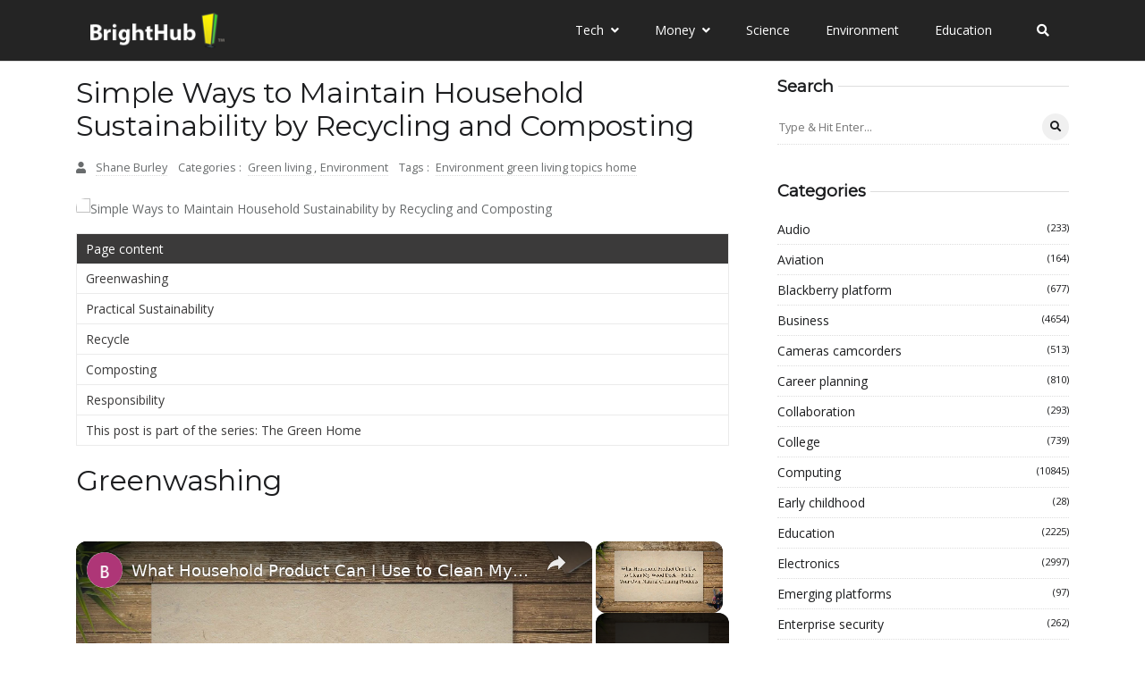

--- FILE ---
content_type: text/javascript
request_url: https://www.brighthub.com/humix/inline_embed
body_size: 7458
content:
var ezS = document.createElement("link");ezS.rel="stylesheet";ezS.type="text/css";ezS.href="//go.ezodn.com/ezvideo/ezvideojscss.css?cb=185";document.head.appendChild(ezS);
var ezS = document.createElement("link");ezS.rel="stylesheet";ezS.type="text/css";ezS.href="//go.ezodn.com/ezvideo/ezvideocustomcss.css?cb=415465-0-185";document.head.appendChild(ezS);
window.ezVideo = {"appendFloatAfterAd":false,"language":"en","titleString":"","titleOption":"","autoEnableCaptions":false}
var ezS = document.createElement("script");ezS.src="//vjs.zencdn.net/vttjs/0.14.1/vtt.min.js";document.head.appendChild(ezS);
(function(){
		const frag = document.createRange().createContextualFragment('\u003Cscript type\u003D\"application/ld+json\"\u003E\u000A{\u000A  \"@context\": \"https://schema.org\",\u000A  \"@type\": \"VideoObject\",\u000A  \"potentialAction\": {\u000A    \"@type\": \"SeekToAction\",\u000A    \"target\": \"https://brighthub.com/openvideo/v/what-household-product-can-i-use-to-clean-my-wood-deck-make-your-own-natural-cleaning-products-in-seconds?t\u003D{seek_to_second_number}\",\u000A    \"startOffset-input\": \"required name\u003Dseek_to_second_number\"\u000A  },\u000A  \"name\": \"What Household Product Can I Use to Clean My Wood Deck – Make Your Own Natural Cleaning Products In Seconds\",\u000A  \"description\": \" If you have ever asked yourself what household product can I use to clean my wood deck you\\u0026#39;re in luck. Learn how to clean a wood deck with ingredients in your kitchen cupboard. Discover easy organic cleaning recipes for all types of wood. Whether it is the classic vinegar and water method or more complicated solutions using vegetable oil, lavender oil, pure castile soap, or a linseed oil varnish. Wood deck cleaners can be green and cheap. Make your own natural cleaning products with these tips for the best way to clean wood. Also find out which earth friendly products on the market are good for wood decks.\",\u000A  \"thumbnailUrl\": \"https://video-meta.open.video/poster/gZsnxDdPlRpCKkTs/gZsnxDdPlRpCKkTs_upload_t1692075037-yZAkjD.jpg\",\u000A  \"uploadDate\": \"2023-01-30T20:32:06+00:00\",\u000A  \"duration\": \"PT0H4M4S\",\u000A  \"contentUrl\": \"https://streaming.open.video/contents/gZsnxDdPlRpCKkTs/1689607961/index.m3u8\",\u000A  \"embedUrl\": \"https://open.video/embed?contentId\u003D4473868b97b7a1ca45e5f6d68984f1cfd49eeceeb0fe4647d7836529b205f738\",\u000A  \"url\": \"https://brighthub.com/openvideo/v/what-household-product-can-i-use-to-clean-my-wood-deck-make-your-own-natural-cleaning-products-in-seconds\"\u000A}\u000A\u003C/script\u003E');
		document.body.appendChild(frag);
	}());
(function() {
		let ezInstream = {"prebidBidders":[{"bidder":"33across","params":{"productId":"instream","siteId":"aSnYNqCuar74oTrkHcnnVW"},"ssid":"11321"},{"bidder":"criteo","params":{"networkId":7987,"pubid":"101496","video":{"playbackmethod":[2,6]}},"ssid":"10050"},{"bidder":"medianet","params":{"cid":"8CUBCB617","crid":"358025426"},"ssid":"11307"},{"bidder":"onetag","params":{"pubId":"62499636face9dc"},"ssid":"11291"},{"bidder":"openx","params":{"delDomain":"ezoic-d.openx.net","unit":"560605963"},"ssid":"10015"},{"bidder":"pubmatic","params":{"adSlot":"Ezoic_default_video","publisherId":"156983"},"ssid":"10061"},{"bidder":"rubicon","params":{"accountId":21150,"siteId":269072,"video":{"language":"en","size_id":201},"zoneId":3326304},"ssid":"10063"},{"bidder":"sharethrough","params":{"pkey":"VS3UMr0vpcy8VVHMnE84eAvj"},"ssid":"11309"},{"bidder":"smartadserver","params":{"formatId":117670,"networkId":4503,"pageId":1696160,"siteId":557984},"ssid":"11335"},{"bidder":"ttd","params":{"publisherId":"651551ace59d80bd9261d05cfed5bb84","supplySourceId":"ezoic"},"ssid":"11384"},{"bidder":"vidazoo","params":{"cId":"652646d136d29ed957788c6d","pId":"59ac17c192832d0011283fe3"},"ssid":"11372"},{"bidder":"yieldmo","params":{"placementId":"3159086761833865258"},"ssid":"11315"},{"bidder":"33across_i_s2s","params":{"productId":"instream","siteId":"bQuJay49ur74klrkHcnnVW"},"ssid":"11321"},{"bidder":"adyoulike_i_s2s","params":{"placement":"b74dd1bf884ad15f7dc6fca53449c2db"},"ssid":"11314"},{"bidder":"amx_i_s2s","params":{"tagid":"JreGFOmAO"},"ssid":"11290"},{"bidder":"cadent_aperture_mx_i_s2s","params":{"tagid":"178315"},"ssid":"11389"},{"bidder":"criteo_i_s2s","params":{"networkId":12274,"pubid":"104211","video":{"playbackmethod":[2,6]}},"ssid":"10050"},{"bidder":"gumgum_i_s2s","params":{"zone":"xw4fad9t"},"ssid":"10079"},{"bidder":"medianet_i_s2s","params":{"cid":"8CUPV1T76","crid":"578781359"},"ssid":"11307"},{"bidder":"onetag_i_s2s","params":{"pubId":"62499636face9dc"},"ssid":"11291"},{"bidder":"openx_i_s2s","params":{"delDomain":"ezoic-d.openx.net","unit":"559783386"},"ssid":"10015"},{"bidder":"pubmatic_i_s2s","params":{"adSlot":"Ezoic_default_video","publisherId":"156983"},"ssid":"10061"},{"bidder":"rubicon_i_s2s","params":{"accountId":21150,"siteId":421616,"video":{"language":"en","size_id":201},"zoneId":2495262},"ssid":"10063"},{"bidder":"sharethrough_i_s2s","params":{"pkey":"kgPoDCWJ3LoAt80X9hF5eRLi"},"ssid":"11309"},{"bidder":"smartadserver_i_s2s","params":{"formatId":117670,"networkId":4503,"pageId":1696160,"siteId":557984},"ssid":"11335"},{"bidder":"sonobi_i_s2s","params":{"TagID":"86985611032ca7924a34"},"ssid":"10048"},{"bidder":"sovrn_i_s2s","params":{"tagid":"1263646"},"ssid":"10017"},{"bidder":"triplelift_i_s2s","params":{"inventoryCode":"ezoic_RON_instream_PbS2S"},"ssid":"11296"},{"bidder":"unruly_i_s2s","params":{"siteId":235071},"ssid":"10097"},{"bidder":"vidazoo_i_s2s","params":{"cId":"68415a84f0bd2a2f4a824fae","pId":"59ac17c192832d0011283fe3"},"ssid":"11372"}],"apsSlot":{"slotID":"instream_desktop_na_Video","divID":"","slotName":"","mediaType":"video","sizes":[[400,300],[640,390],[390,640],[320,480],[480,320],[400,225],[640,360],[768,1024],[1024,768],[640,480]],"slotParams":{}},"allApsSlots":[{"Slot":{"slotID":"AccompanyingContent_640x360v_5-60seconds_Off_NoSkip","divID":"","slotName":"","mediaType":"video","sizes":[[400,300],[640,390],[390,640],[320,480],[480,320],[400,225],[640,360],[768,1024],[1024,768],[640,480]],"slotParams":{}},"Duration":60},{"Slot":{"slotID":"AccompanyingContent_640x360v_5-60seconds_Off_Skip","divID":"","slotName":"","mediaType":"video","sizes":[[400,300],[640,390],[390,640],[320,480],[480,320],[400,225],[640,360],[768,1024],[1024,768],[640,480]],"slotParams":{}},"Duration":60},{"Slot":{"slotID":"AccompanyingContent_640x360v_5-30seconds_Off_NoSkip","divID":"","slotName":"","mediaType":"video","sizes":[[400,300],[640,390],[390,640],[320,480],[480,320],[400,225],[640,360],[768,1024],[1024,768],[640,480]],"slotParams":{}},"Duration":30},{"Slot":{"slotID":"AccompanyingContent_640x360v_5-30seconds_Off_Skip","divID":"","slotName":"","mediaType":"video","sizes":[[400,300],[640,390],[390,640],[320,480],[480,320],[400,225],[640,360],[768,1024],[1024,768],[640,480]],"slotParams":{}},"Duration":30},{"Slot":{"slotID":"AccompanyingContent_640x360v_5-15seconds_Off_NoSkip","divID":"","slotName":"","mediaType":"video","sizes":[[400,300],[640,390],[390,640],[320,480],[480,320],[400,225],[640,360],[768,1024],[1024,768],[640,480]],"slotParams":{}},"Duration":15},{"Slot":{"slotID":"AccompanyingContent_640x360v_5-15seconds_Off_Skip","divID":"","slotName":"","mediaType":"video","sizes":[[400,300],[640,390],[390,640],[320,480],[480,320],[400,225],[640,360],[768,1024],[1024,768],[640,480]],"slotParams":{}},"Duration":15},{"Slot":{"slotID":"instream_desktop_na_Video","divID":"","slotName":"","mediaType":"video","sizes":[[400,300],[640,390],[390,640],[320,480],[480,320],[400,225],[640,360],[768,1024],[1024,768],[640,480]],"slotParams":{}},"Duration":30}],"genericInstream":false,"UnfilledCnt":0,"AllowPreviousBidToSetBidFloor":false,"PreferPrebidOverAmzn":false,"DoNotPassBidFloorToPreBid":false,"bidCacheThreshold":-1,"rampUp":true,"IsEzDfpAccount":true,"EnableVideoDeals":false,"monetizationApproval":{"DomainId":415465,"Domain":"brighthub.com","HumixChannelId":26686,"HasGoogleEntry":true,"HDMApproved":false,"MCMApproved":true},"SelectivelyIncrementUnfilledCount":false,"BlockBidderAfterBadAd":true,"useNewVideoStartingFloor":false,"addHBUnderFloor":false,"dvama":false,"dgeb":false,"vatc":{"at":"INSTREAM","fs":"UNIFORM","mpw":200,"itopf":false,"bcds":"r","bcdsds":"d","bcd":{"ad_type":"INSTREAM","data":{"domain_id":415465,"country":"US","form_factor":1,"impressions":1013,"share_ge7":0.501481,"bucket":"bid-rich","avg_depth":5.74926,"p75_depth":11,"share_ge5":0.536032,"share_ge9":0.470879},"is_domain":true,"loaded_at":"2026-01-19T00:08:46.625696005-08:00"}},"totalVideoDuration":0,"totalAdsPlaybackDuration":0};
		if (typeof __ezInstream !== "undefined" && __ezInstream.breaks) {
			__ezInstream.breaks = __ezInstream.breaks.concat(ezInstream.breaks);
		} else {
			window.__ezInstream = ezInstream;
		}
	})();
var EmbedExclusionEvaluated = 'exempt'; var EzoicMagicPlayerExclusionSelectors = [".humix-off","blockquote","table","#toc-container",".entry-summary",".excerpt","nav","#ez-toc-container","#ez-cookie-dialog",".entry-actions",".ez-video-wrap"];var EzoicMagicPlayerInclusionSelectors = [];var EzoicPreferredLocation = '1';

			window.humixFirstVideoLoaded = true
			window.dispatchEvent(new CustomEvent('humixFirstVideoLoaded'));
		
window.ezVideoIframe=false;window.renderEzoicVideoContentCBs=window.renderEzoicVideoContentCBs||[];window.renderEzoicVideoContentCBs.push(function(){let videoObjects=[{"PlayerId":"ez-4999","VideoContentId":"4473868b97b7a1ca45e5f6d68984f1cfd49eeceeb0fe4647d7836529b205f738","VideoPlaylistSelectionId":0,"VideoPlaylistId":1,"VideoTitle":"What Household Product Can I Use to Clean My Wood Deck – Make Your Own Natural Cleaning Products In Seconds","VideoDescription":" If you have ever asked yourself what household product can I use to clean my wood deck you\u0026#39;re in luck. Learn how to clean a wood deck with ingredients in your kitchen cupboard. Discover easy organic cleaning recipes for all types of wood. Whether it is the classic vinegar and water method or more complicated solutions using vegetable oil, lavender oil, pure castile soap, or a linseed oil varnish. Wood deck cleaners can be green and cheap. Make your own natural cleaning products with these tips for the best way to clean wood. Also find out which earth friendly products on the market are good for wood decks.","VideoChapters":{"Chapters":null,"StartTimes":null,"EndTimes":null},"VideoLinksSrc":"","VideoSrcURL":"https://streaming.open.video/contents/gZsnxDdPlRpCKkTs/1689607961/index.m3u8","VideoDurationMs":243743,"DeviceTypeFlag":14,"FloatFlag":14,"FloatPosition":1,"IsAutoPlay":true,"IsLoop":false,"IsLiveStreaming":false,"OutstreamEnabled":false,"ShouldConsiderDocVisibility":true,"ShouldPauseAds":true,"AdUnit":"","ImpressionId":0,"VideoStartTime":0,"IsStartTimeEnabled":0,"IsKeyMoment":false,"PublisherVideoContentShare":{"DomainIdOwner":415465,"DomainIdShare":415465,"DomainIdHost":415465,"VideoContentId":"4473868b97b7a1ca45e5f6d68984f1cfd49eeceeb0fe4647d7836529b205f738","LoadError":"[MagicPlayerPlaylist:0]","IsEzoicOwnedVideo":false,"IsGenericInstream":false,"IsOutstream":false,"IsGPTOutstream":false},"VideoUploadSource":"video-production","IsVertical":false,"IsPreferred":false,"ShowControls":false,"IsSharedEmbed":false,"ShortenId":"yHyJYzBq5tf","Preview":false,"PlaylistHumixId":"","VideoSelection":10,"MagicPlaceholderType":1,"MagicHTML":"\u003cdiv id=ez-video-wrap-ez-4998 class=ez-video-wrap style=\"align-self: stretch;\"\u003e\u003cdiv class=\"ez-video-center ez-playlist-vertical\"\u003e\u003cdiv class=\"ez-video-content-wrap ez-playlist-vertical ez-rounded-border\"\u003e\u003cdiv id=ez-video-wrap-ez-4999 class=\"ez-video-wrap ez-video-magic\" style=\"align-self: stretch;\"\u003e\u003cdiv class=ez-video-magic-row\u003e\u003col class=\"ez-video-magic-list ez-playlist-vertical\"\u003e\u003cli class=\"ez-video-magic-item ez-video-magic-autoplayer\"\u003e\u003cdiv id=floating-placeholder-ez-4999 class=floating-placeholder style=\"display: none;\"\u003e\u003cdiv id=floating-placeholder-sizer-ez-4999 class=floating-placeholder-sizer\u003e\u003cpicture class=\"video-js vjs-playlist-thumbnail\"\u003e\u003cimg id=floating-placeholder-thumbnail alt loading=lazy nopin=nopin\u003e\u003c/picture\u003e\u003c/div\u003e\u003c/div\u003e\u003cdiv id=ez-video-container-ez-4999 class=\"ez-video-container ez-video-magic-redesign ez-responsive ez-float-right\" style=\"flex-wrap: wrap;\"\u003e\u003cdiv class=ez-video-ez-stuck-bar id=ez-video-ez-stuck-bar-ez-4999\u003e\u003cdiv class=\"ez-video-ez-stuck-close ez-simple-close\" id=ez-video-ez-stuck-close-ez-4999 style=\"font-size: 16px !important; text-shadow: none !important; color: #000 !important; font-family: system-ui !important; background-color: rgba(255,255,255,0.5) !important; border-radius: 50% !important; text-align: center !important;\"\u003ex\u003c/div\u003e\u003c/div\u003e\u003cvideo id=ez-video-ez-4999 class=\"video-js ez-vid-placeholder\" controls preload=metadata\u003e\u003cp class=vjs-no-js\u003ePlease enable JavaScript\u003c/p\u003e\u003c/video\u003e\u003cdiv class=ez-vid-preview id=ez-vid-preview-ez-4999\u003e\u003c/div\u003e\u003cdiv id=lds-ring-ez-4999 class=lds-ring\u003e\u003cdiv\u003e\u003c/div\u003e\u003cdiv\u003e\u003c/div\u003e\u003cdiv\u003e\u003c/div\u003e\u003cdiv\u003e\u003c/div\u003e\u003c/div\u003e\u003c/div\u003e\u003cli class=\"ez-video-magic-item ez-video-magic-playlist\"\u003e\u003cdiv id=ez-video-playlist-ez-4998 class=vjs-playlist\u003e\u003c/div\u003e\u003c/ol\u003e\u003c/div\u003e\u003c/div\u003e\u003cdiv id=floating-placeholder-ez-4998 class=floating-placeholder style=\"display: none;\"\u003e\u003cdiv id=floating-placeholder-sizer-ez-4998 class=floating-placeholder-sizer\u003e\u003cpicture class=\"video-js vjs-playlist-thumbnail\"\u003e\u003cimg id=floating-placeholder-thumbnail alt loading=lazy nopin=nopin\u003e\u003c/picture\u003e\u003c/div\u003e\u003c/div\u003e\u003cdiv id=ez-video-container-ez-4998 class=\"ez-video-container ez-video-magic-redesign ez-responsive ez-float-right\" style=\"flex-wrap: wrap; width: 640px;transition: width 0.25s ease 0s;\"\u003e\u003cdiv class=ez-video-ez-stuck-bar id=ez-video-ez-stuck-bar-ez-4998\u003e\u003cdiv class=\"ez-video-ez-stuck-close ez-simple-close\" id=ez-video-ez-stuck-close-ez-4998 style=\"font-size: 16px !important; text-shadow: none !important; color: #000 !important; font-family: system-ui !important; background-color: rgba(255,255,255,0.5) !important; border-radius: 50% !important; text-align: center !important;\"\u003ex\u003c/div\u003e\u003c/div\u003e\u003cvideo id=ez-video-ez-4998 class=\"video-js ez-vid-placeholder vjs-16-9\" controls preload=metadata\u003e\u003cp class=vjs-no-js\u003ePlease enable JavaScript\u003c/p\u003e\u003c/video\u003e\u003cdiv class=keymoment-container id=keymoment-play style=\"display: none;\"\u003e\u003cspan id=play-button-container class=play-button-container-active\u003e\u003cspan class=\"keymoment-play-btn play-button-before\"\u003e\u003c/span\u003e\u003cspan class=\"keymoment-play-btn play-button-after\"\u003e\u003c/span\u003e\u003c/span\u003e\u003c/div\u003e\u003cdiv class=\"keymoment-container rewind\" id=keymoment-rewind style=\"display: none;\"\u003e\u003cdiv id=keymoment-rewind-box class=rotate\u003e\u003cspan class=\"keymoment-arrow arrow-two double-arrow-icon\"\u003e\u003c/span\u003e\u003cspan class=\"keymoment-arrow arrow-one double-arrow-icon\"\u003e\u003c/span\u003e\u003c/div\u003e\u003c/div\u003e\u003cdiv class=\"keymoment-container forward\" id=keymoment-forward style=\"display: none;\"\u003e\u003cdiv id=keymoment-forward-box\u003e\u003cspan class=\"keymoment-arrow arrow-two double-arrow-icon\"\u003e\u003c/span\u003e\u003cspan class=\"keymoment-arrow arrow-one double-arrow-icon\"\u003e\u003c/span\u003e\u003c/div\u003e\u003c/div\u003e\u003cdiv id=vignette-overlay\u003e\u003c/div\u003e\u003cdiv id=vignette-top-card class=vignette-top-card\u003e\u003cdiv class=vignette-top-channel\u003e\u003ca class=top-channel-logo target=_blank role=link aria-label=\"channel logo\" style='background-image: url(\"https://video-meta.humix.com/logo/26686/default_channel_img.png\");'\u003e\u003c/a\u003e\u003c/div\u003e\u003cdiv class=\"vignette-top-title top-enable-channel-logo\"\u003e\u003cdiv class=\"vignette-top-title-text vignette-magic-player\"\u003e\u003ca class=vignette-top-title-link id=vignette-top-title-link-ez-4998 target=_blank tabindex=0 href=https://brighthub.com/openvideo/v/what-household-product-can-i-use-to-clean-my-wood-deck-make-your-own-natural-cleaning-products-in-seconds\u003eWhat Household Product Can I Use to Clean My Wood Deck – Make Your Own Natural Cleaning Products In Seconds\u003c/a\u003e\u003c/div\u003e\u003c/div\u003e\u003cdiv class=vignette-top-share\u003e\u003cbutton class=vignette-top-button type=button title=share id=vignette-top-button\u003e\u003cdiv class=top-button-icon\u003e\u003csvg height=\"100%\" version=\"1.1\" viewBox=\"0 0 36 36\" width=\"100%\"\u003e\n                                        \u003cuse class=\"svg-shadow\" xlink:href=\"#share-icon\"\u003e\u003c/use\u003e\n                                        \u003cpath class=\"svg-fill\" d=\"m 20.20,14.19 0,-4.45 7.79,7.79 -7.79,7.79 0,-4.56 C 16.27,20.69 12.10,21.81 9.34,24.76 8.80,25.13 7.60,27.29 8.12,25.65 9.08,21.32 11.80,17.18 15.98,15.38 c 1.33,-0.60 2.76,-0.98 4.21,-1.19 z\" id=\"share-icon\"\u003e\u003c/path\u003e\n                                    \u003c/svg\u003e\u003c/div\u003e\u003c/button\u003e\u003c/div\u003e\u003c/div\u003e\u003ca id=watch-on-link-ez-4998 class=watch-on-link aria-label=\"Watch on Open.Video\" target=_blank href=https://brighthub.com/openvideo/v/what-household-product-can-i-use-to-clean-my-wood-deck-make-your-own-natural-cleaning-products-in-seconds\u003e\u003cdiv class=watch-on-link-content aria-hidden=true\u003e\u003cdiv class=watch-on-link-text\u003eWatch on\u003c/div\u003e\u003cimg style=\"height: 1rem;\" src=https://assets.open.video/open-video-white-logo.png alt=\"Video channel logo\" class=img-fluid\u003e\u003c/div\u003e\u003c/a\u003e\u003cdiv class=ez-vid-preview id=ez-vid-preview-ez-4998\u003e\u003c/div\u003e\u003cdiv id=lds-ring-ez-4998 class=lds-ring\u003e\u003cdiv\u003e\u003c/div\u003e\u003cdiv\u003e\u003c/div\u003e\u003cdiv\u003e\u003c/div\u003e\u003cdiv\u003e\u003c/div\u003e\u003c/div\u003e\u003cdiv id=ez-video-links-ez-4998 style=position:absolute;\u003e\u003c/div\u003e\u003c/div\u003e\u003c/div\u003e\u003cdiv id=ez-lower-title-link-ez-4998 class=lower-title-link\u003e\u003ca href=https://brighthub.com/openvideo/v/what-household-product-can-i-use-to-clean-my-wood-deck-make-your-own-natural-cleaning-products-in-seconds target=_blank\u003eWhat Household Product Can I Use to Clean My Wood Deck – Make Your Own Natural Cleaning Products In Seconds\u003c/a\u003e\u003c/div\u003e\u003c/div\u003e\u003c/div\u003e","PreferredVideoType":0,"DisableWatchOnLink":false,"DisableVignette":false,"DisableTitleLink":false,"VideoPlaylist":{"VideoPlaylistId":1,"FirstVideoSelectionId":0,"FirstVideoIndex":0,"Name":"Universal Player","IsLooping":1,"IsShuffled":0,"Autoskip":0,"Videos":[{"PublisherVideoId":263895,"PublisherId":264588,"VideoContentId":"4473868b97b7a1ca45e5f6d68984f1cfd49eeceeb0fe4647d7836529b205f738","DomainId":415465,"Title":"What Household Product Can I Use to Clean My Wood Deck – Make Your Own Natural Cleaning Products In Seconds","Description":" If you have ever asked yourself what household product can I use to clean my wood deck you\u0026#39;re in luck. Learn how to clean a wood deck with ingredients in your kitchen cupboard. Discover easy organic cleaning recipes for all types of wood. Whether it is the classic vinegar and water method or more complicated solutions using vegetable oil, lavender oil, pure castile soap, or a linseed oil varnish. Wood deck cleaners can be green and cheap. Make your own natural cleaning products with these tips for the best way to clean wood. Also find out which earth friendly products on the market are good for wood decks.","VideoChapters":{"Chapters":null,"StartTimes":null,"EndTimes":null},"Privacy":"public","CreatedDate":"2023-01-30 20:32:06","ModifiedDate":"2023-01-30 20:34:05","PreviewImage":"https://video-meta.open.video/poster/gZsnxDdPlRpCKkTs/gZsnxDdPlRpCKkTs_upload_t1692075037-yZAkjD.jpg","RestrictByReferer":false,"ImpressionId":0,"VideoDurationMs":243743,"StreamingURL":"https://streaming.open.video/contents/gZsnxDdPlRpCKkTs/1689607961/index.m3u8","PublisherVideoContentShare":{"DomainIdOwner":415465,"DomainIdShare":415465,"DomainIdHost":415465,"VideoContentId":"4473868b97b7a1ca45e5f6d68984f1cfd49eeceeb0fe4647d7836529b205f738","IsEzoicOwnedVideo":false,"IsGenericInstream":false,"IsOutstream":false,"IsGPTOutstream":false},"ExternalId":"","IABCategoryName":"","IABCategoryIds":"","NLBCategoryIds":"","IsUploaded":false,"IsProcessed":false,"IsContentShareable":true,"UploadSource":"video-production","IsPreferred":false,"Category":"","IsRotate":false,"ShortenId":"yHyJYzBq5tf","PreferredVideoType":0,"HumixChannelId":26686,"IsHumixChannelActive":true,"VideoAutoMatchType":0,"ShareBaseUrl":"//www.brighthub.com/openvideo/","CanonicalLink":"https://brighthub.com/openvideo/v/what-household-product-can-i-use-to-clean-my-wood-deck-make-your-own-natural-cleaning-products-in-seconds","OpenVideoHostedLink":"https://open.video/@brighthub_com/v/what-household-product-can-i-use-to-clean-my-wood-deck-make-your-own-natural-cleaning-products-in-seconds","ChannelSlug":"brighthub_com","Language":"en","Keywords":"","HasMultiplePosterResolutions":true,"ResizedPosterVersion":0,"ChannelLogo":"logo/26686/default_channel_img.png","OwnerIntegrationType":"ns","IsChannelWPHosted":false,"HideReportVideoButton":false,"VideoPlaylistSelectionId":0,"VideoLinksSrc":"","VideoStartTime":0,"IsStartTimeEnabled":0,"AdUnit":"brighthub_com-video-1","VideoPlaylistId":1,"InitialIndex":0},{"PublisherVideoId":263904,"PublisherId":264588,"VideoContentId":"174a53198955c6c3f30316f506163764c8508857a0d5e2bb08d15d5325f70f77","DomainId":415465,"Title":"Build Your Own DIY Composter from Scratch: Instructions to Do It Yourself","Description":" Build Your Own DIY Composter from Scratch: Instructions to Do It Yourself . The easiest, most versatile DIY composter is a worm bin. If you want to build your own composter from scratch, but don’t have much experience with compost, this is an excellent starter project.","VideoChapters":{"Chapters":null,"StartTimes":null,"EndTimes":null},"Privacy":"public","CreatedDate":"2023-01-30 20:34:24","ModifiedDate":"2023-01-30 20:36:27","PreviewImage":"https://video-meta.open.video/poster/wFiolxxqsNIRtDTb/wFiolxxqsNIRtDTb_upload_t1692075042-GQSGIG.jpg","RestrictByReferer":false,"ImpressionId":0,"VideoDurationMs":506506,"StreamingURL":"https://streaming.open.video/contents/wFiolxxqsNIRtDTb/1686419936/index.m3u8","PublisherVideoContentShare":{"DomainIdOwner":415465,"DomainIdShare":415465,"DomainIdHost":415465,"VideoContentId":"174a53198955c6c3f30316f506163764c8508857a0d5e2bb08d15d5325f70f77","IsEzoicOwnedVideo":false,"IsGenericInstream":false,"IsOutstream":false,"IsGPTOutstream":false},"ExternalId":"","IABCategoryName":"","IABCategoryIds":"","NLBCategoryIds":"","IsUploaded":false,"IsProcessed":false,"IsContentShareable":true,"UploadSource":"video-production","IsPreferred":false,"Category":"","IsRotate":false,"ShortenId":"yr4ZYzAb4tf","PreferredVideoType":0,"HumixChannelId":26686,"IsHumixChannelActive":true,"VideoAutoMatchType":0,"ShareBaseUrl":"//www.brighthub.com/openvideo/","CanonicalLink":"https://brighthub.com/openvideo/v/build-your-own-diy-composter-from-scratch-instructions-to-do-it-yourself","OpenVideoHostedLink":"https://open.video/@brighthub_com/v/build-your-own-diy-composter-from-scratch-instructions-to-do-it-yourself","ChannelSlug":"brighthub_com","Language":"en","Keywords":"","HasMultiplePosterResolutions":true,"ResizedPosterVersion":0,"ChannelLogo":"logo/26686/default_channel_img.png","OwnerIntegrationType":"ns","IsChannelWPHosted":false,"HideReportVideoButton":false,"VideoPlaylistSelectionId":0,"VideoLinksSrc":"","VideoStartTime":0,"IsStartTimeEnabled":0,"AdUnit":"brighthub_com-video-1","VideoPlaylistId":1,"InitialIndex":1},{"PublisherVideoId":264525,"PublisherId":264588,"VideoContentId":"1673a4c4c8ea05cc41d47310219a2a6f0d5c891b1b6b859f6af7bd280ee89f7f","DomainId":415465,"Title":"Recycled Countertops: From Aluminum to Reused Glass","Description":" With people carrying their own bags to the supermarket, biking rather than driving, and increasing the demand for green home cleaners, it only makes sense that the green revolution would expand to home building practices. Countertops made from recycled materials offer variety, durability, and an environmentally friendly choice for homeowners as well as contractors and countertop businesses. Learn all about the benefits of different recycled countertops, such as recycled paper, aluminum, and glass.","VideoChapters":{"Chapters":null,"StartTimes":null,"EndTimes":null},"Privacy":"public","CreatedDate":"2023-01-31 19:46:02","ModifiedDate":"2023-01-31 19:47:48","PreviewImage":"https://video-meta.open.video/poster/dyrTVdrJtrtpucBi/dyrTVdrJtrtpucBi_upload_t1692075118-ieJfBd.jpg","RestrictByReferer":false,"ImpressionId":0,"VideoDurationMs":221821,"StreamingURL":"https://streaming.open.video/contents/dyrTVdrJtrtpucBi/1687597265/index.m3u8","PublisherVideoContentShare":{"DomainIdOwner":415465,"DomainIdShare":415465,"DomainIdHost":415465,"VideoContentId":"1673a4c4c8ea05cc41d47310219a2a6f0d5c891b1b6b859f6af7bd280ee89f7f","IsEzoicOwnedVideo":false,"IsGenericInstream":false,"IsOutstream":false,"IsGPTOutstream":false},"ExternalId":"","IABCategoryName":"","IABCategoryIds":"","NLBCategoryIds":"","IsUploaded":false,"IsProcessed":false,"IsContentShareable":true,"UploadSource":"video-production","IsPreferred":false,"Category":"","IsRotate":false,"ShortenId":"qa5JZ56H4If","PreferredVideoType":0,"HumixChannelId":26686,"IsHumixChannelActive":true,"VideoAutoMatchType":0,"ShareBaseUrl":"//www.brighthub.com/openvideo/","CanonicalLink":"https://brighthub.com/openvideo/v/recycled-countertops-from-aluminum-to-reused-glass","OpenVideoHostedLink":"https://open.video/@brighthub_com/v/recycled-countertops-from-aluminum-to-reused-glass","ChannelSlug":"brighthub_com","Language":"en","Keywords":"","HasMultiplePosterResolutions":true,"ResizedPosterVersion":0,"ChannelLogo":"logo/26686/default_channel_img.png","OwnerIntegrationType":"ns","IsChannelWPHosted":false,"HideReportVideoButton":false,"VideoPlaylistSelectionId":0,"VideoLinksSrc":"","VideoStartTime":0,"IsStartTimeEnabled":0,"AdUnit":"brighthub_com-video-1","VideoPlaylistId":1,"InitialIndex":2},{"PublisherVideoId":264456,"PublisherId":264588,"VideoContentId":"9c03a2abb310d20a8e6fe67d57b4dd92579127466a77e3ead5ce52c10d6fb9f5","DomainId":415465,"Title":"Computer Sustainability and Sustainable Shopping Issues","Description":" What is computer sustainability? What are sustainable electronics? Is sustainable shopping for computers possible? What are the most important factors in computer sustainability research?","VideoChapters":{"Chapters":null,"StartTimes":null,"EndTimes":null},"Privacy":"public","CreatedDate":"2023-01-31 18:57:00","ModifiedDate":"2023-01-31 18:58:46","PreviewImage":"https://video-meta.open.video/poster/YUOzGpKYbKLQsHGT/YUOzGpKYbKLQsHGT_upload_t1692075081-kDMODk.jpg","RestrictByReferer":false,"ImpressionId":0,"VideoDurationMs":174207,"StreamingURL":"https://streaming.open.video/contents/YUOzGpKYbKLQsHGT/1688258747/index.m3u8","PublisherVideoContentShare":{"DomainIdOwner":415465,"DomainIdShare":415465,"DomainIdHost":415465,"VideoContentId":"9c03a2abb310d20a8e6fe67d57b4dd92579127466a77e3ead5ce52c10d6fb9f5","IsEzoicOwnedVideo":false,"IsGenericInstream":false,"IsOutstream":false,"IsGPTOutstream":false},"ExternalId":"","IABCategoryName":"","IABCategoryIds":"","NLBCategoryIds":"","IsUploaded":false,"IsProcessed":false,"IsContentShareable":true,"UploadSource":"video-production","IsPreferred":false,"Category":"","IsRotate":false,"ShortenId":"WXyYYiAqyZf","PreferredVideoType":0,"HumixChannelId":26686,"IsHumixChannelActive":true,"VideoAutoMatchType":0,"ShareBaseUrl":"//www.brighthub.com/openvideo/","CanonicalLink":"https://brighthub.com/openvideo/v/computer-sustainability-and-sustainable-shopping-issues","OpenVideoHostedLink":"https://open.video/@brighthub_com/v/computer-sustainability-and-sustainable-shopping-issues","ChannelSlug":"brighthub_com","Language":"en","Keywords":"","HasMultiplePosterResolutions":true,"ResizedPosterVersion":0,"ChannelLogo":"logo/26686/default_channel_img.png","OwnerIntegrationType":"ns","IsChannelWPHosted":false,"HideReportVideoButton":false,"VideoPlaylistSelectionId":0,"VideoLinksSrc":"","VideoStartTime":0,"IsStartTimeEnabled":0,"AdUnit":"brighthub_com-video-1","VideoPlaylistId":1,"InitialIndex":3},{"PublisherVideoId":264496,"PublisherId":264588,"VideoContentId":"a9f9aca4af70bcb92f57a9463bf61730e7d95f17880b75d9c37bbbac8a9876f2","DomainId":415465,"Title":"Reusing Old Soap to the Fullest","Description":" Reusing old soap is not as difficult as it seems. You just need to be a little innovative. From liquid hand wash to tailor chalks and pin cushions, there are many things you can do with soap to reuse it until it;s completely gone. Read on for a list of ways to reuse your old soap.","VideoChapters":{"Chapters":null,"StartTimes":null,"EndTimes":null},"Privacy":"public","CreatedDate":"2023-01-31 19:27:30","ModifiedDate":"2023-01-31 19:29:20","PreviewImage":"https://video-meta.open.video/poster/cxAyLxPvgimGCeap/cxAyLxPvgimGCeap_upload_t1692075102-MRLwJK.jpg","RestrictByReferer":false,"ImpressionId":0,"VideoDurationMs":196029,"StreamingURL":"https://streaming.open.video/contents/cxAyLxPvgimGCeap/1689464572/index.m3u8","PublisherVideoContentShare":{"DomainIdOwner":415465,"DomainIdShare":415465,"DomainIdHost":415465,"VideoContentId":"a9f9aca4af70bcb92f57a9463bf61730e7d95f17880b75d9c37bbbac8a9876f2","IsEzoicOwnedVideo":false,"IsGenericInstream":false,"IsOutstream":false,"IsGPTOutstream":false},"ExternalId":"","IABCategoryName":"","IABCategoryIds":"","NLBCategoryIds":"","IsUploaded":false,"IsProcessed":false,"IsContentShareable":true,"UploadSource":"video-production","IsPreferred":false,"Category":"","IsRotate":false,"ShortenId":"qXyYsyBqzYf","PreferredVideoType":0,"HumixChannelId":26686,"IsHumixChannelActive":true,"VideoAutoMatchType":0,"ShareBaseUrl":"//www.brighthub.com/openvideo/","CanonicalLink":"https://brighthub.com/openvideo/v/reusing-old-soap-to-the-fullest","OpenVideoHostedLink":"https://open.video/@brighthub_com/v/reusing-old-soap-to-the-fullest","ChannelSlug":"brighthub_com","Language":"en","Keywords":"","HasMultiplePosterResolutions":true,"ResizedPosterVersion":0,"ChannelLogo":"logo/26686/default_channel_img.png","OwnerIntegrationType":"ns","IsChannelWPHosted":false,"HideReportVideoButton":false,"VideoPlaylistSelectionId":0,"VideoLinksSrc":"","VideoStartTime":0,"IsStartTimeEnabled":0,"AdUnit":"brighthub_com-video-1","VideoPlaylistId":1,"InitialIndex":4}],"IsVerticalPlaylist":false,"HumixId":""},"VideoRankingConfigId":-1,"CollectionId":-1,"ScoreGroupId":-1,"VideoAutoMatchType":1,"HumixChannelId":26686,"HasNextVideo":false,"NextVideoURL":"","ShareBaseUrl":"//www.brighthub.com/openvideo/","CanonicalLink":"https://brighthub.com/openvideo/v/what-household-product-can-i-use-to-clean-my-wood-deck-make-your-own-natural-cleaning-products-in-seconds","OpenVideoHostedLink":"","ChannelSlug":"","ChannelLogo":"logo/26686/default_channel_img.png","PlayerLogoUrl":"","PlayerBrandingText":"","IsChannelWPHosted":false,"IsHumixApp":false,"IsMagicPlayer":true,"IsVerticalPlaylist":true,"SkipNVideosFromAutoplay":0,"Language":"en","HasMultiplePosterResolutions":true,"ResizedPosterVersion":0,"IsNoFollow":false,"VideoEndScreen":{"VideoEndScreenId":0,"VideoContentId":"","StartTime":0,"EndTime":0,"Elements":null},"ShouldFullscreenOnPlay":false,"StartWithMaxQuality":false,"RespectParentDimensions":false,"ContainerFitPlayer":false,"EmbedContainerType":0,"VideoPlaceholderId":4999,"URL":"","Width":0,"MaxWidth":"","Height":0,"PreviewURL":"https://video-meta.open.video/poster/gZsnxDdPlRpCKkTs/gZsnxDdPlRpCKkTs_upload_t1692075037-yZAkjD.jpg","VideoDisplayType":0,"MatchOption":0,"PlaceholderSelectionId":0,"HashValue":"","IsFloating":true,"AdsEnabled":0,"IsAutoSelect":true,"Keyword":"","VideoMatchScore":137,"VideoPlaceholderHash":"","IsAIPlaceholder":true,"AutoInsertImpressionID":"","ExternalId":"","InsertMethod":"js","Video":{"PublisherVideoId":263895,"PublisherId":264588,"VideoContentId":"4473868b97b7a1ca45e5f6d68984f1cfd49eeceeb0fe4647d7836529b205f738","DomainId":415465,"Title":"What Household Product Can I Use to Clean My Wood Deck – Make Your Own Natural Cleaning Products In Seconds","Description":" If you have ever asked yourself what household product can I use to clean my wood deck you\u0026#39;re in luck. Learn how to clean a wood deck with ingredients in your kitchen cupboard. Discover easy organic cleaning recipes for all types of wood. Whether it is the classic vinegar and water method or more complicated solutions using vegetable oil, lavender oil, pure castile soap, or a linseed oil varnish. Wood deck cleaners can be green and cheap. Make your own natural cleaning products with these tips for the best way to clean wood. Also find out which earth friendly products on the market are good for wood decks.","VideoChapters":{"Chapters":null,"StartTimes":null,"EndTimes":null},"VideoLinksSrc":"","Privacy":"public","CreatedDate":"2023-01-30 20:32:06","ModifiedDate":"2023-01-30 20:34:05","PreviewImage":"https://video-meta.open.video/poster/gZsnxDdPlRpCKkTs/gZsnxDdPlRpCKkTs_upload_t1692075037-yZAkjD.jpg","RestrictByReferer":false,"ImpressionId":0,"VideoDurationMs":243743,"StreamingURL":"https://streaming.open.video/contents/gZsnxDdPlRpCKkTs/1689607961/index.m3u8","PublisherVideoContentShare":{"DomainIdOwner":415465,"DomainIdShare":415465,"DomainIdHost":415465,"VideoContentId":"4473868b97b7a1ca45e5f6d68984f1cfd49eeceeb0fe4647d7836529b205f738","IsEzoicOwnedVideo":false,"IsGenericInstream":false,"IsOutstream":false,"IsGPTOutstream":false},"ExternalId":"","IABCategoryName":"","IABCategoryIds":"","NLBCategoryIds":"","IsUploaded":false,"IsProcessed":false,"IsContentShareable":true,"UploadSource":"video-production","IsPreferred":false,"Category":"","IsRotate":false,"ShortenId":"yHyJYzBq5tf","PreferredVideoType":0,"HumixChannelId":26686,"IsHumixChannelActive":true,"VideoAutoMatchType":1,"ShareBaseUrl":"//www.brighthub.com/openvideo/","CanonicalLink":"https://brighthub.com/openvideo/v/what-household-product-can-i-use-to-clean-my-wood-deck-make-your-own-natural-cleaning-products-in-seconds","OpenVideoHostedLink":"https://open.video/@brighthub_com/v/what-household-product-can-i-use-to-clean-my-wood-deck-make-your-own-natural-cleaning-products-in-seconds","ChannelSlug":"brighthub_com","Language":"en","Keywords":"","HasMultiplePosterResolutions":true,"ResizedPosterVersion":0,"ChannelLogo":"logo/26686/default_channel_img.png","OwnerIntegrationType":"ns","IsChannelWPHosted":false,"HideReportVideoButton":false}},{"PlayerId":"ez-4998","VideoContentId":"4473868b97b7a1ca45e5f6d68984f1cfd49eeceeb0fe4647d7836529b205f738","VideoPlaylistSelectionId":0,"VideoPlaylistId":1,"VideoTitle":"What Household Product Can I Use to Clean My Wood Deck – Make Your Own Natural Cleaning Products In Seconds","VideoDescription":" If you have ever asked yourself what household product can I use to clean my wood deck you\u0026#39;re in luck. Learn how to clean a wood deck with ingredients in your kitchen cupboard. Discover easy organic cleaning recipes for all types of wood. Whether it is the classic vinegar and water method or more complicated solutions using vegetable oil, lavender oil, pure castile soap, or a linseed oil varnish. Wood deck cleaners can be green and cheap. Make your own natural cleaning products with these tips for the best way to clean wood. Also find out which earth friendly products on the market are good for wood decks.","VideoChapters":{"Chapters":null,"StartTimes":null,"EndTimes":null},"VideoLinksSrc":"","VideoSrcURL":"https://streaming.open.video/contents/gZsnxDdPlRpCKkTs/1689607961/index.m3u8","VideoDurationMs":243743,"DeviceTypeFlag":14,"FloatFlag":14,"FloatPosition":0,"IsAutoPlay":false,"IsLoop":true,"IsLiveStreaming":false,"OutstreamEnabled":false,"ShouldConsiderDocVisibility":true,"ShouldPauseAds":true,"AdUnit":"","ImpressionId":0,"VideoStartTime":0,"IsStartTimeEnabled":0,"IsKeyMoment":false,"PublisherVideoContentShare":{"DomainIdOwner":415465,"DomainIdShare":415465,"DomainIdHost":415465,"VideoContentId":"4473868b97b7a1ca45e5f6d68984f1cfd49eeceeb0fe4647d7836529b205f738","IsEzoicOwnedVideo":false,"IsGenericInstream":false,"IsOutstream":false,"IsGPTOutstream":false},"VideoUploadSource":"video-production","IsVertical":false,"IsPreferred":false,"ShowControls":false,"IsSharedEmbed":false,"ShortenId":"yHyJYzBq5tf","Preview":false,"PlaylistHumixId":"","VideoSelection":0,"MagicPlaceholderType":2,"MagicHTML":"","PreferredVideoType":0,"DisableWatchOnLink":false,"DisableVignette":false,"DisableTitleLink":false,"VideoPlaylist":{"VideoPlaylistId":1,"FirstVideoSelectionId":0,"FirstVideoIndex":0,"Name":"Universal Player","IsLooping":1,"IsShuffled":0,"Autoskip":0,"Videos":[{"PublisherVideoId":263895,"PublisherId":264588,"VideoContentId":"4473868b97b7a1ca45e5f6d68984f1cfd49eeceeb0fe4647d7836529b205f738","DomainId":415465,"Title":"What Household Product Can I Use to Clean My Wood Deck – Make Your Own Natural Cleaning Products In Seconds","Description":" If you have ever asked yourself what household product can I use to clean my wood deck you\u0026#39;re in luck. Learn how to clean a wood deck with ingredients in your kitchen cupboard. Discover easy organic cleaning recipes for all types of wood. Whether it is the classic vinegar and water method or more complicated solutions using vegetable oil, lavender oil, pure castile soap, or a linseed oil varnish. Wood deck cleaners can be green and cheap. Make your own natural cleaning products with these tips for the best way to clean wood. Also find out which earth friendly products on the market are good for wood decks.","VideoChapters":{"Chapters":null,"StartTimes":null,"EndTimes":null},"Privacy":"public","CreatedDate":"2023-01-30 20:32:06","ModifiedDate":"2023-01-30 20:34:05","PreviewImage":"https://video-meta.open.video/poster/gZsnxDdPlRpCKkTs/gZsnxDdPlRpCKkTs_upload_t1692075037-yZAkjD.jpg","RestrictByReferer":false,"ImpressionId":0,"VideoDurationMs":243743,"StreamingURL":"https://streaming.open.video/contents/gZsnxDdPlRpCKkTs/1689607961/index.m3u8","PublisherVideoContentShare":{"DomainIdOwner":415465,"DomainIdShare":415465,"DomainIdHost":415465,"VideoContentId":"4473868b97b7a1ca45e5f6d68984f1cfd49eeceeb0fe4647d7836529b205f738","LoadError":"[MagicPlayerPlaylist:0]","IsEzoicOwnedVideo":false,"IsGenericInstream":false,"IsOutstream":false,"IsGPTOutstream":false},"ExternalId":"","IABCategoryName":"","IABCategoryIds":"","NLBCategoryIds":"","IsUploaded":false,"IsProcessed":false,"IsContentShareable":true,"UploadSource":"video-production","IsPreferred":false,"Category":"","IsRotate":false,"ShortenId":"yHyJYzBq5tf","PreferredVideoType":0,"HumixChannelId":26686,"IsHumixChannelActive":true,"VideoAutoMatchType":1,"ShareBaseUrl":"//www.brighthub.com/openvideo/","CanonicalLink":"https://brighthub.com/openvideo/v/what-household-product-can-i-use-to-clean-my-wood-deck-make-your-own-natural-cleaning-products-in-seconds","OpenVideoHostedLink":"https://open.video/@brighthub_com/v/what-household-product-can-i-use-to-clean-my-wood-deck-make-your-own-natural-cleaning-products-in-seconds","ChannelSlug":"brighthub_com","Language":"en","Keywords":"","HasMultiplePosterResolutions":true,"ResizedPosterVersion":0,"ChannelLogo":"logo/26686/default_channel_img.png","OwnerIntegrationType":"ns","IsChannelWPHosted":false,"HideReportVideoButton":false,"VideoPlaylistSelectionId":0,"VideoLinksSrc":"","VideoStartTime":0,"IsStartTimeEnabled":0,"AdUnit":"","VideoPlaylistId":1,"InitialIndex":0},{"PublisherVideoId":263904,"PublisherId":264588,"VideoContentId":"174a53198955c6c3f30316f506163764c8508857a0d5e2bb08d15d5325f70f77","DomainId":415465,"Title":"Build Your Own DIY Composter from Scratch: Instructions to Do It Yourself","Description":" Build Your Own DIY Composter from Scratch: Instructions to Do It Yourself . The easiest, most versatile DIY composter is a worm bin. If you want to build your own composter from scratch, but don’t have much experience with compost, this is an excellent starter project.","VideoChapters":{"Chapters":null,"StartTimes":null,"EndTimes":null},"Privacy":"public","CreatedDate":"2023-01-30 20:34:24","ModifiedDate":"2023-01-30 20:36:27","PreviewImage":"https://video-meta.open.video/poster/wFiolxxqsNIRtDTb/wFiolxxqsNIRtDTb_upload_t1692075042-GQSGIG.jpg","RestrictByReferer":false,"ImpressionId":0,"VideoDurationMs":506506,"StreamingURL":"https://streaming.open.video/contents/wFiolxxqsNIRtDTb/1686419936/index.m3u8","PublisherVideoContentShare":{"DomainIdOwner":415465,"DomainIdShare":415465,"DomainIdHost":415465,"VideoContentId":"174a53198955c6c3f30316f506163764c8508857a0d5e2bb08d15d5325f70f77","LoadError":"[MagicPlayerPlaylist:1]","IsEzoicOwnedVideo":false,"IsGenericInstream":false,"IsOutstream":false,"IsGPTOutstream":false},"ExternalId":"","IABCategoryName":"","IABCategoryIds":"","NLBCategoryIds":"","IsUploaded":false,"IsProcessed":false,"IsContentShareable":true,"UploadSource":"video-production","IsPreferred":false,"Category":"","IsRotate":false,"ShortenId":"yr4ZYzAb4tf","PreferredVideoType":0,"HumixChannelId":26686,"IsHumixChannelActive":true,"VideoAutoMatchType":1,"ShareBaseUrl":"//www.brighthub.com/openvideo/","CanonicalLink":"https://brighthub.com/openvideo/v/build-your-own-diy-composter-from-scratch-instructions-to-do-it-yourself","OpenVideoHostedLink":"https://open.video/@brighthub_com/v/build-your-own-diy-composter-from-scratch-instructions-to-do-it-yourself","ChannelSlug":"brighthub_com","Language":"en","Keywords":"","HasMultiplePosterResolutions":true,"ResizedPosterVersion":0,"ChannelLogo":"logo/26686/default_channel_img.png","OwnerIntegrationType":"ns","IsChannelWPHosted":false,"HideReportVideoButton":false,"VideoPlaylistSelectionId":0,"VideoLinksSrc":"","VideoStartTime":0,"IsStartTimeEnabled":0,"AdUnit":"","VideoPlaylistId":1,"InitialIndex":1},{"PublisherVideoId":264525,"PublisherId":264588,"VideoContentId":"1673a4c4c8ea05cc41d47310219a2a6f0d5c891b1b6b859f6af7bd280ee89f7f","DomainId":415465,"Title":"Recycled Countertops: From Aluminum to Reused Glass","Description":" With people carrying their own bags to the supermarket, biking rather than driving, and increasing the demand for green home cleaners, it only makes sense that the green revolution would expand to home building practices. Countertops made from recycled materials offer variety, durability, and an environmentally friendly choice for homeowners as well as contractors and countertop businesses. Learn all about the benefits of different recycled countertops, such as recycled paper, aluminum, and glass.","VideoChapters":{"Chapters":null,"StartTimes":null,"EndTimes":null},"Privacy":"public","CreatedDate":"2023-01-31 19:46:02","ModifiedDate":"2023-01-31 19:47:48","PreviewImage":"https://video-meta.open.video/poster/dyrTVdrJtrtpucBi/dyrTVdrJtrtpucBi_upload_t1692075118-ieJfBd.jpg","RestrictByReferer":false,"ImpressionId":0,"VideoDurationMs":221821,"StreamingURL":"https://streaming.open.video/contents/dyrTVdrJtrtpucBi/1687597265/index.m3u8","PublisherVideoContentShare":{"DomainIdOwner":415465,"DomainIdShare":415465,"DomainIdHost":415465,"VideoContentId":"1673a4c4c8ea05cc41d47310219a2a6f0d5c891b1b6b859f6af7bd280ee89f7f","LoadError":"[MagicPlayerPlaylist:2]","IsEzoicOwnedVideo":false,"IsGenericInstream":false,"IsOutstream":false,"IsGPTOutstream":false},"ExternalId":"","IABCategoryName":"","IABCategoryIds":"","NLBCategoryIds":"","IsUploaded":false,"IsProcessed":false,"IsContentShareable":true,"UploadSource":"video-production","IsPreferred":false,"Category":"","IsRotate":false,"ShortenId":"qa5JZ56H4If","PreferredVideoType":0,"HumixChannelId":26686,"IsHumixChannelActive":true,"VideoAutoMatchType":1,"ShareBaseUrl":"//www.brighthub.com/openvideo/","CanonicalLink":"https://brighthub.com/openvideo/v/recycled-countertops-from-aluminum-to-reused-glass","OpenVideoHostedLink":"https://open.video/@brighthub_com/v/recycled-countertops-from-aluminum-to-reused-glass","ChannelSlug":"brighthub_com","Language":"en","Keywords":"","HasMultiplePosterResolutions":true,"ResizedPosterVersion":0,"ChannelLogo":"logo/26686/default_channel_img.png","OwnerIntegrationType":"ns","IsChannelWPHosted":false,"HideReportVideoButton":false,"VideoPlaylistSelectionId":0,"VideoLinksSrc":"","VideoStartTime":0,"IsStartTimeEnabled":0,"AdUnit":"","VideoPlaylistId":1,"InitialIndex":2},{"PublisherVideoId":264456,"PublisherId":264588,"VideoContentId":"9c03a2abb310d20a8e6fe67d57b4dd92579127466a77e3ead5ce52c10d6fb9f5","DomainId":415465,"Title":"Computer Sustainability and Sustainable Shopping Issues","Description":" What is computer sustainability? What are sustainable electronics? Is sustainable shopping for computers possible? What are the most important factors in computer sustainability research?","VideoChapters":{"Chapters":null,"StartTimes":null,"EndTimes":null},"Privacy":"public","CreatedDate":"2023-01-31 18:57:00","ModifiedDate":"2023-01-31 18:58:46","PreviewImage":"https://video-meta.open.video/poster/YUOzGpKYbKLQsHGT/YUOzGpKYbKLQsHGT_upload_t1692075081-kDMODk.jpg","RestrictByReferer":false,"ImpressionId":0,"VideoDurationMs":174207,"StreamingURL":"https://streaming.open.video/contents/YUOzGpKYbKLQsHGT/1688258747/index.m3u8","PublisherVideoContentShare":{"DomainIdOwner":415465,"DomainIdShare":415465,"DomainIdHost":415465,"VideoContentId":"9c03a2abb310d20a8e6fe67d57b4dd92579127466a77e3ead5ce52c10d6fb9f5","LoadError":"[MagicPlayerPlaylist:3]","IsEzoicOwnedVideo":false,"IsGenericInstream":false,"IsOutstream":false,"IsGPTOutstream":false},"ExternalId":"","IABCategoryName":"","IABCategoryIds":"","NLBCategoryIds":"","IsUploaded":false,"IsProcessed":false,"IsContentShareable":true,"UploadSource":"video-production","IsPreferred":false,"Category":"","IsRotate":false,"ShortenId":"WXyYYiAqyZf","PreferredVideoType":0,"HumixChannelId":26686,"IsHumixChannelActive":true,"VideoAutoMatchType":1,"ShareBaseUrl":"//www.brighthub.com/openvideo/","CanonicalLink":"https://brighthub.com/openvideo/v/computer-sustainability-and-sustainable-shopping-issues","OpenVideoHostedLink":"https://open.video/@brighthub_com/v/computer-sustainability-and-sustainable-shopping-issues","ChannelSlug":"brighthub_com","Language":"en","Keywords":"","HasMultiplePosterResolutions":true,"ResizedPosterVersion":0,"ChannelLogo":"logo/26686/default_channel_img.png","OwnerIntegrationType":"ns","IsChannelWPHosted":false,"HideReportVideoButton":false,"VideoPlaylistSelectionId":0,"VideoLinksSrc":"","VideoStartTime":0,"IsStartTimeEnabled":0,"AdUnit":"","VideoPlaylistId":1,"InitialIndex":3},{"PublisherVideoId":264496,"PublisherId":264588,"VideoContentId":"a9f9aca4af70bcb92f57a9463bf61730e7d95f17880b75d9c37bbbac8a9876f2","DomainId":415465,"Title":"Reusing Old Soap to the Fullest","Description":" Reusing old soap is not as difficult as it seems. You just need to be a little innovative. From liquid hand wash to tailor chalks and pin cushions, there are many things you can do with soap to reuse it until it;s completely gone. Read on for a list of ways to reuse your old soap.","VideoChapters":{"Chapters":null,"StartTimes":null,"EndTimes":null},"Privacy":"public","CreatedDate":"2023-01-31 19:27:30","ModifiedDate":"2023-01-31 19:29:20","PreviewImage":"https://video-meta.open.video/poster/cxAyLxPvgimGCeap/cxAyLxPvgimGCeap_upload_t1692075102-MRLwJK.jpg","RestrictByReferer":false,"ImpressionId":0,"VideoDurationMs":196029,"StreamingURL":"https://streaming.open.video/contents/cxAyLxPvgimGCeap/1689464572/index.m3u8","PublisherVideoContentShare":{"DomainIdOwner":415465,"DomainIdShare":415465,"DomainIdHost":415465,"VideoContentId":"a9f9aca4af70bcb92f57a9463bf61730e7d95f17880b75d9c37bbbac8a9876f2","LoadError":"[MagicPlayerPlaylist:4]","IsEzoicOwnedVideo":false,"IsGenericInstream":false,"IsOutstream":false,"IsGPTOutstream":false},"ExternalId":"","IABCategoryName":"","IABCategoryIds":"","NLBCategoryIds":"","IsUploaded":false,"IsProcessed":false,"IsContentShareable":true,"UploadSource":"video-production","IsPreferred":false,"Category":"","IsRotate":false,"ShortenId":"qXyYsyBqzYf","PreferredVideoType":0,"HumixChannelId":26686,"IsHumixChannelActive":true,"VideoAutoMatchType":1,"ShareBaseUrl":"//www.brighthub.com/openvideo/","CanonicalLink":"https://brighthub.com/openvideo/v/reusing-old-soap-to-the-fullest","OpenVideoHostedLink":"https://open.video/@brighthub_com/v/reusing-old-soap-to-the-fullest","ChannelSlug":"brighthub_com","Language":"en","Keywords":"","HasMultiplePosterResolutions":true,"ResizedPosterVersion":0,"ChannelLogo":"logo/26686/default_channel_img.png","OwnerIntegrationType":"ns","IsChannelWPHosted":false,"HideReportVideoButton":false,"VideoPlaylistSelectionId":0,"VideoLinksSrc":"","VideoStartTime":0,"IsStartTimeEnabled":0,"AdUnit":"","VideoPlaylistId":1,"InitialIndex":4}],"IsVerticalPlaylist":false,"HumixId":""},"VideoRankingConfigId":-1,"CollectionId":-1,"ScoreGroupId":-1,"VideoAutoMatchType":1,"HumixChannelId":26686,"HasNextVideo":false,"NextVideoURL":"","ShareBaseUrl":"//www.brighthub.com/openvideo/","CanonicalLink":"https://brighthub.com/openvideo/v/what-household-product-can-i-use-to-clean-my-wood-deck-make-your-own-natural-cleaning-products-in-seconds","OpenVideoHostedLink":"","ChannelSlug":"","ChannelLogo":"logo/26686/default_channel_img.png","PlayerLogoUrl":"","PlayerBrandingText":"","IsChannelWPHosted":false,"IsHumixApp":false,"IsMagicPlayer":true,"IsVerticalPlaylist":true,"SkipNVideosFromAutoplay":0,"Language":"en","HasMultiplePosterResolutions":true,"ResizedPosterVersion":0,"IsNoFollow":false,"VideoEndScreen":{"VideoEndScreenId":0,"VideoContentId":"","StartTime":0,"EndTime":0,"Elements":null},"ShouldFullscreenOnPlay":false,"StartWithMaxQuality":false,"RespectParentDimensions":false,"ContainerFitPlayer":false,"EmbedContainerType":0,"VideoPlaceholderId":4998,"URL":"","Width":640,"MaxWidth":"","Height":360,"PreviewURL":"https://video-meta.open.video/poster/gZsnxDdPlRpCKkTs/gZsnxDdPlRpCKkTs_upload_t1692075037-yZAkjD.jpg","VideoDisplayType":0,"MatchOption":0,"PlaceholderSelectionId":0,"HashValue":"","IsFloating":false,"AdsEnabled":0,"IsAutoSelect":true,"Keyword":"","VideoMatchScore":137,"VideoPlaceholderHash":"","IsAIPlaceholder":false,"AutoInsertImpressionID":"","ExternalId":"","Video":{"PublisherVideoId":263895,"PublisherId":264588,"VideoContentId":"4473868b97b7a1ca45e5f6d68984f1cfd49eeceeb0fe4647d7836529b205f738","DomainId":415465,"Title":"What Household Product Can I Use to Clean My Wood Deck – Make Your Own Natural Cleaning Products In Seconds","Description":" If you have ever asked yourself what household product can I use to clean my wood deck you\u0026#39;re in luck. Learn how to clean a wood deck with ingredients in your kitchen cupboard. Discover easy organic cleaning recipes for all types of wood. Whether it is the classic vinegar and water method or more complicated solutions using vegetable oil, lavender oil, pure castile soap, or a linseed oil varnish. Wood deck cleaners can be green and cheap. Make your own natural cleaning products with these tips for the best way to clean wood. Also find out which earth friendly products on the market are good for wood decks.","VideoChapters":{"Chapters":null,"StartTimes":null,"EndTimes":null},"VideoLinksSrc":"","Privacy":"public","CreatedDate":"2023-01-30 20:32:06","ModifiedDate":"2023-01-30 20:34:05","PreviewImage":"https://video-meta.open.video/poster/gZsnxDdPlRpCKkTs/gZsnxDdPlRpCKkTs_upload_t1692075037-yZAkjD.jpg","RestrictByReferer":false,"ImpressionId":0,"VideoDurationMs":243743,"StreamingURL":"https://streaming.open.video/contents/gZsnxDdPlRpCKkTs/1689607961/index.m3u8","PublisherVideoContentShare":{"DomainIdOwner":415465,"DomainIdShare":415465,"DomainIdHost":415465,"VideoContentId":"4473868b97b7a1ca45e5f6d68984f1cfd49eeceeb0fe4647d7836529b205f738","IsEzoicOwnedVideo":false,"IsGenericInstream":false,"IsOutstream":false,"IsGPTOutstream":false},"ExternalId":"","IABCategoryName":"","IABCategoryIds":"","NLBCategoryIds":"","IsUploaded":false,"IsProcessed":false,"IsContentShareable":true,"UploadSource":"video-production","IsPreferred":false,"Category":"","IsRotate":false,"ShortenId":"yHyJYzBq5tf","PreferredVideoType":0,"HumixChannelId":26686,"IsHumixChannelActive":true,"VideoAutoMatchType":1,"ShareBaseUrl":"//www.brighthub.com/openvideo/","CanonicalLink":"https://brighthub.com/openvideo/v/what-household-product-can-i-use-to-clean-my-wood-deck-make-your-own-natural-cleaning-products-in-seconds","OpenVideoHostedLink":"https://open.video/@brighthub_com/v/what-household-product-can-i-use-to-clean-my-wood-deck-make-your-own-natural-cleaning-products-in-seconds","ChannelSlug":"brighthub_com","Language":"en","Keywords":"","HasMultiplePosterResolutions":true,"ResizedPosterVersion":0,"ChannelLogo":"logo/26686/default_channel_img.png","OwnerIntegrationType":"ns","IsChannelWPHosted":false,"HideReportVideoButton":false}}];window.ezIntType="";for(vIndex=0;vIndex<videoObjects.length;vIndex++){let videoObject=videoObjects[vIndex];videoObject.videoObjectsCount=videoObjects.length;videoObject.videoObjectsIndex=vIndex+1;ezVideoPlayer.Init(videoObject);}});function renderEzoicVideoContent(){if(window.renderEzoicVideoContentCBs&&window.renderEzoicVideoContentCBs.length){for(let i=0;i<window.renderEzoicVideoContentCBs.length;i++){if(typeof window.renderEzoicVideoContentCBs[i]==="function"){window.renderEzoicVideoContentCBs[i]();}}}
window.renderEzoicVideoContentCBs={push:function(f){f();}};}
if(typeof vectx!=="undefined"){vectx["is_magic_player"]=true;}
__ez.queue.addFileOnce("/beardeddragon/wyrm.js","//go.ezodn.com/beardeddragon/wyrm.js?cb=8",true,[],false,false,true,false,window);__ez.queue.addFileOnce("/beardeddragon/wyvern.js","//go.ezodn.com/beardeddragon/wyvern.js?cb=185",true,[],false,false,true,false,window);__ez.queue.addFileOnce("/porpoiseant/jellyfish.js","//go.ezodn.com/porpoiseant/jellyfish.js?a=a&cb=20&dcb=20&shcb=34",true,[],false,false,true,false,window);__ez.queue.addFileOnce("/beardeddragon/gilamonster.js","//go.ezodn.com/beardeddragon/gilamonster.js?cb=b7fc9ed175",true,["/beardeddragon/wyrm.js","/beardeddragon/wyvern.js","/porpoiseant/jellyfish.js"],false,false,true,false,window);__ez.queue.addFileOnce("/beardeddragon/iguana.js","//go.ezodn.com/beardeddragon/iguana.js?cb=b9ea41dad2",true,["/beardeddragon/wyrm.js","/beardeddragon/gilamonster.js"],false,false,true,false,window);__ez.queue.addFileOnce("ima","//imasdk.googleapis.com/js/sdkloader/ima3.js",true,[],false,false,true,false,window);__ez.queue.addFileOnce('/beardeddragon/axolotl.js','//go.ezodn.com/beardeddragon/axolotl.js?gcb=2&cb=6e16c4a19e',true,[],true,false,true,false);__ez.queue.addFunc("ezoicVideo","renderEzoicVideoContent",null,true,["ezaqReady","/detroitchicago/birmingham.js","/beardeddragon/iguana.js","ima","/detroitchicago/portland.js"],false,false,true,false,window);
